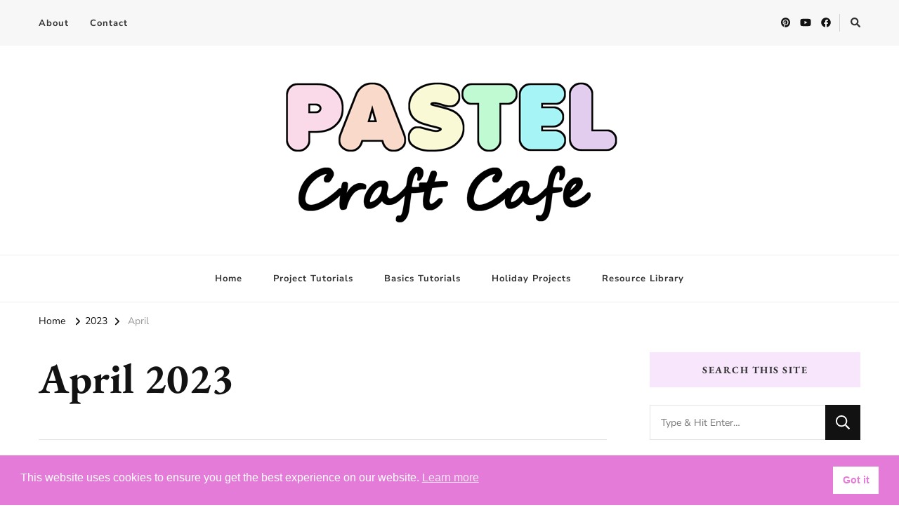

--- FILE ---
content_type: text/html; charset=UTF-8
request_url: https://pastelcraftcafe.com/2023/04/
body_size: 9088
content:
<!DOCTYPE html><html lang="en-US"><head itemscope itemtype="http://schema.org/WebSite"><meta charset="UTF-8"><meta name="viewport" content="width=device-width, initial-scale=1"><link rel="profile" href="http://gmpg.org/xfn/11"><link rel="preload" href="https://pastelcraftcafe.com/wp-content/fonts/eb-garamond/SlGUmQSNjdsmc35JDF1K5GR1SDk.woff2" as="font" type="font/woff2" crossorigin><link rel="preload" href="https://pastelcraftcafe.com/wp-content/fonts/nunito-sans/pe03MImSLYBIv1o4X1M8cc8-BM5tU1E.woff2" as="font" type="font/woff2" crossorigin><meta name='robots' content='noindex, follow' /><link media="all" href="https://pastelcraftcafe.com/wp-content/cache/autoptimize/css/autoptimize_daa9295bb2eed4d82ad632824f94dde5.css" rel="stylesheet"><title>April 2023 - Pastel Craft Cafe</title><meta property="og:locale" content="en_US" /><meta property="og:type" content="website" /><meta property="og:title" content="April 2023 - Pastel Craft Cafe" /><meta property="og:url" content="https://pastelcraftcafe.com/2023/04/" /><meta property="og:site_name" content="Pastel Craft Cafe" /><meta name="twitter:card" content="summary_large_image" /> <script type="application/ld+json" class="yoast-schema-graph">{"@context":"https://schema.org","@graph":[{"@type":"CollectionPage","@id":"https://pastelcraftcafe.com/2023/04/","url":"https://pastelcraftcafe.com/2023/04/","name":"April 2023 - Pastel Craft Cafe","isPartOf":{"@id":"https://pastelcraftcafe.com/#website"},"primaryImageOfPage":{"@id":"https://pastelcraftcafe.com/2023/04/#primaryimage"},"image":{"@id":"https://pastelcraftcafe.com/2023/04/#primaryimage"},"thumbnailUrl":"https://pastelcraftcafe.com/wp-content/uploads/2023/01/glittergemmagnets000.jpg","breadcrumb":{"@id":"https://pastelcraftcafe.com/2023/04/#breadcrumb"},"inLanguage":"en-US"},{"@type":"ImageObject","inLanguage":"en-US","@id":"https://pastelcraftcafe.com/2023/04/#primaryimage","url":"https://pastelcraftcafe.com/wp-content/uploads/2023/01/glittergemmagnets000.jpg","contentUrl":"https://pastelcraftcafe.com/wp-content/uploads/2023/01/glittergemmagnets000.jpg","width":900,"height":500,"caption":"Glittery Glass Magnets"},{"@type":"BreadcrumbList","@id":"https://pastelcraftcafe.com/2023/04/#breadcrumb","itemListElement":[{"@type":"ListItem","position":1,"name":"Home","item":"https://pastelcraftcafe.com/"},{"@type":"ListItem","position":2,"name":"Archives for April 2023"}]},{"@type":"WebSite","@id":"https://pastelcraftcafe.com/#website","url":"https://pastelcraftcafe.com/","name":"Pastel Craft Cafe","description":"DIY Craft Tutorials","publisher":{"@id":"https://pastelcraftcafe.com/#organization"},"potentialAction":[{"@type":"SearchAction","target":{"@type":"EntryPoint","urlTemplate":"https://pastelcraftcafe.com/?s={search_term_string}"},"query-input":{"@type":"PropertyValueSpecification","valueRequired":true,"valueName":"search_term_string"}}],"inLanguage":"en-US"},{"@type":"Organization","@id":"https://pastelcraftcafe.com/#organization","name":"Pastel Craft Cafe","url":"https://pastelcraftcafe.com/","logo":{"@type":"ImageObject","inLanguage":"en-US","@id":"https://pastelcraftcafe.com/#/schema/logo/image/","url":"https://pastelcraftcafe.com/wp-content/uploads/2020/09/cropped-Logo.png","contentUrl":"https://pastelcraftcafe.com/wp-content/uploads/2020/09/cropped-Logo.png","width":500,"height":238,"caption":"Pastel Craft Cafe"},"image":{"@id":"https://pastelcraftcafe.com/#/schema/logo/image/"}}]}</script> <link rel="alternate" type="application/rss+xml" title="Pastel Craft Cafe &raquo; Feed" href="https://pastelcraftcafe.com/feed/" /><link rel="alternate" type="application/rss+xml" title="Pastel Craft Cafe &raquo; Comments Feed" href="https://pastelcraftcafe.com/comments/feed/" />  <script src="//www.googletagmanager.com/gtag/js?id=G-1DR32WFQVW"  data-cfasync="false" data-wpfc-render="false" type="text/javascript" async></script> <script data-cfasync="false" data-wpfc-render="false" type="text/javascript">var mi_version = '9.11.1';
				var mi_track_user = true;
				var mi_no_track_reason = '';
								var MonsterInsightsDefaultLocations = {"page_location":"https:\/\/pastelcraftcafe.com\/2023\/04\/"};
								if ( typeof MonsterInsightsPrivacyGuardFilter === 'function' ) {
					var MonsterInsightsLocations = (typeof MonsterInsightsExcludeQuery === 'object') ? MonsterInsightsPrivacyGuardFilter( MonsterInsightsExcludeQuery ) : MonsterInsightsPrivacyGuardFilter( MonsterInsightsDefaultLocations );
				} else {
					var MonsterInsightsLocations = (typeof MonsterInsightsExcludeQuery === 'object') ? MonsterInsightsExcludeQuery : MonsterInsightsDefaultLocations;
				}

								var disableStrs = [
										'ga-disable-G-1DR32WFQVW',
									];

				/* Function to detect opted out users */
				function __gtagTrackerIsOptedOut() {
					for (var index = 0; index < disableStrs.length; index++) {
						if (document.cookie.indexOf(disableStrs[index] + '=true') > -1) {
							return true;
						}
					}

					return false;
				}

				/* Disable tracking if the opt-out cookie exists. */
				if (__gtagTrackerIsOptedOut()) {
					for (var index = 0; index < disableStrs.length; index++) {
						window[disableStrs[index]] = true;
					}
				}

				/* Opt-out function */
				function __gtagTrackerOptout() {
					for (var index = 0; index < disableStrs.length; index++) {
						document.cookie = disableStrs[index] + '=true; expires=Thu, 31 Dec 2099 23:59:59 UTC; path=/';
						window[disableStrs[index]] = true;
					}
				}

				if ('undefined' === typeof gaOptout) {
					function gaOptout() {
						__gtagTrackerOptout();
					}
				}
								window.dataLayer = window.dataLayer || [];

				window.MonsterInsightsDualTracker = {
					helpers: {},
					trackers: {},
				};
				if (mi_track_user) {
					function __gtagDataLayer() {
						dataLayer.push(arguments);
					}

					function __gtagTracker(type, name, parameters) {
						if (!parameters) {
							parameters = {};
						}

						if (parameters.send_to) {
							__gtagDataLayer.apply(null, arguments);
							return;
						}

						if (type === 'event') {
														parameters.send_to = monsterinsights_frontend.v4_id;
							var hookName = name;
							if (typeof parameters['event_category'] !== 'undefined') {
								hookName = parameters['event_category'] + ':' + name;
							}

							if (typeof MonsterInsightsDualTracker.trackers[hookName] !== 'undefined') {
								MonsterInsightsDualTracker.trackers[hookName](parameters);
							} else {
								__gtagDataLayer('event', name, parameters);
							}
							
						} else {
							__gtagDataLayer.apply(null, arguments);
						}
					}

					__gtagTracker('js', new Date());
					__gtagTracker('set', {
						'developer_id.dZGIzZG': true,
											});
					if ( MonsterInsightsLocations.page_location ) {
						__gtagTracker('set', MonsterInsightsLocations);
					}
										__gtagTracker('config', 'G-1DR32WFQVW', {"forceSSL":"true","link_attribution":"true"} );
										window.gtag = __gtagTracker;										(function () {
						/* https://developers.google.com/analytics/devguides/collection/analyticsjs/ */
						/* ga and __gaTracker compatibility shim. */
						var noopfn = function () {
							return null;
						};
						var newtracker = function () {
							return new Tracker();
						};
						var Tracker = function () {
							return null;
						};
						var p = Tracker.prototype;
						p.get = noopfn;
						p.set = noopfn;
						p.send = function () {
							var args = Array.prototype.slice.call(arguments);
							args.unshift('send');
							__gaTracker.apply(null, args);
						};
						var __gaTracker = function () {
							var len = arguments.length;
							if (len === 0) {
								return;
							}
							var f = arguments[len - 1];
							if (typeof f !== 'object' || f === null || typeof f.hitCallback !== 'function') {
								if ('send' === arguments[0]) {
									var hitConverted, hitObject = false, action;
									if ('event' === arguments[1]) {
										if ('undefined' !== typeof arguments[3]) {
											hitObject = {
												'eventAction': arguments[3],
												'eventCategory': arguments[2],
												'eventLabel': arguments[4],
												'value': arguments[5] ? arguments[5] : 1,
											}
										}
									}
									if ('pageview' === arguments[1]) {
										if ('undefined' !== typeof arguments[2]) {
											hitObject = {
												'eventAction': 'page_view',
												'page_path': arguments[2],
											}
										}
									}
									if (typeof arguments[2] === 'object') {
										hitObject = arguments[2];
									}
									if (typeof arguments[5] === 'object') {
										Object.assign(hitObject, arguments[5]);
									}
									if ('undefined' !== typeof arguments[1].hitType) {
										hitObject = arguments[1];
										if ('pageview' === hitObject.hitType) {
											hitObject.eventAction = 'page_view';
										}
									}
									if (hitObject) {
										action = 'timing' === arguments[1].hitType ? 'timing_complete' : hitObject.eventAction;
										hitConverted = mapArgs(hitObject);
										__gtagTracker('event', action, hitConverted);
									}
								}
								return;
							}

							function mapArgs(args) {
								var arg, hit = {};
								var gaMap = {
									'eventCategory': 'event_category',
									'eventAction': 'event_action',
									'eventLabel': 'event_label',
									'eventValue': 'event_value',
									'nonInteraction': 'non_interaction',
									'timingCategory': 'event_category',
									'timingVar': 'name',
									'timingValue': 'value',
									'timingLabel': 'event_label',
									'page': 'page_path',
									'location': 'page_location',
									'title': 'page_title',
									'referrer' : 'page_referrer',
								};
								for (arg in args) {
																		if (!(!args.hasOwnProperty(arg) || !gaMap.hasOwnProperty(arg))) {
										hit[gaMap[arg]] = args[arg];
									} else {
										hit[arg] = args[arg];
									}
								}
								return hit;
							}

							try {
								f.hitCallback();
							} catch (ex) {
							}
						};
						__gaTracker.create = newtracker;
						__gaTracker.getByName = newtracker;
						__gaTracker.getAll = function () {
							return [];
						};
						__gaTracker.remove = noopfn;
						__gaTracker.loaded = true;
						window['__gaTracker'] = __gaTracker;
					})();
									} else {
										console.log("");
					(function () {
						function __gtagTracker() {
							return null;
						}

						window['__gtagTracker'] = __gtagTracker;
						window['gtag'] = __gtagTracker;
					})();
									}</script> <link rel="preload" class="mv-grow-style" href="https://pastelcraftcafe.com/wp-content/plugins/social-pug/assets/dist/style-frontend-pro.css" as="style"><noscript><link rel='stylesheet' id='dpsp-frontend-style-pro-css' href='https://pastelcraftcafe.com/wp-content/plugins/social-pug/assets/dist/style-frontend-pro.css' type='text/css' media='all' /> </noscript> <script data-cfasync="false" data-wpfc-render="false" type="text/javascript" id='monsterinsights-frontend-script-js-extra'>var monsterinsights_frontend = {"js_events_tracking":"true","download_extensions":"doc,pdf,ppt,zip,xls,docx,pptx,xlsx","inbound_paths":"[{\"path\":\"\\\/go\\\/\",\"label\":\"affiliate\"},{\"path\":\"\\\/recommend\\\/\",\"label\":\"affiliate\"}]","home_url":"https:\/\/pastelcraftcafe.com","hash_tracking":"false","v4_id":"G-1DR32WFQVW"};</script> <link rel="https://api.w.org/" href="https://pastelcraftcafe.com/wp-json/" /><link rel="EditURI" type="application/rsd+xml" title="RSD" href="https://pastelcraftcafe.com/xmlrpc.php?rsd" /><meta name="generator" content="WordPress 6.9" />  <script data-ad-client="ca-pub-4308247248849348" async src="https://pagead2.googlesyndication.com/pagead/js/adsbygoogle.js"></script><meta name="hubbub-info" description="Hubbub 1.36.3"><link rel="icon" href="https://pastelcraftcafe.com/wp-content/uploads/2020/09/cropped-SiteIcon-32x32.png" sizes="32x32" /><link rel="icon" href="https://pastelcraftcafe.com/wp-content/uploads/2020/09/cropped-SiteIcon-192x192.png" sizes="192x192" /><link rel="apple-touch-icon" href="https://pastelcraftcafe.com/wp-content/uploads/2020/09/cropped-SiteIcon-180x180.png" /><meta name="msapplication-TileImage" content="https://pastelcraftcafe.com/wp-content/uploads/2020/09/cropped-SiteIcon-270x270.png" /></head><body class="archive date wp-custom-logo wp-embed-responsive wp-theme-vilva hfeed post-layout-one vilva-has-blocks rightsidebar" itemscope itemtype="http://schema.org/WebPage"><div id="page" class="site"> <a class="skip-link" href="#content">Skip to Content</a><header id="masthead" class="site-header style-one" itemscope itemtype="http://schema.org/WPHeader"><div class="header-t"><div class="container"><nav class="secondary-menu"> <button class="toggle-btn" data-toggle-target=".menu-modal" data-toggle-body-class="showing-menu-modal" aria-expanded="false" data-set-focus=".close-nav-toggle"> <span class="toggle-bar"></span> <span class="toggle-bar"></span> <span class="toggle-bar"></span> </button><div class="secondary-menu-list menu-modal cover-modal" data-modal-target-string=".menu-modal"> <button class="close close-nav-toggle" data-toggle-target=".menu-modal" data-toggle-body-class="showing-menu-modal" aria-expanded="false" data-set-focus=".menu-modal"> <span class="toggle-bar"></span> <span class="toggle-bar"></span> </button><div class="mobile-menu" aria-label="Mobile"><div class="menu-top-menu-container"><ul id="secondary-menu" class="nav-menu menu-modal"><li id="menu-item-59" class="menu-item menu-item-type-post_type menu-item-object-page menu-item-59"><a href="https://pastelcraftcafe.com/about/">About</a></li><li id="menu-item-60" class="menu-item menu-item-type-post_type menu-item-object-page menu-item-60"><a href="https://pastelcraftcafe.com/contact/">Contact</a></li></ul></div></div></div></nav><div class="right"><div class="header-social"><ul class="social-networks"><li> <a href="https://www.pinterest.com/pastelcraftcafe/" target="_blank" rel="nofollow noopener"> <i class="fab fa-pinterest"></i> </a></li><li> <a href="https://youtube.com/channel/UCKTngUCaSC1WZx-UpNPnErg" target="_blank" rel="nofollow noopener"> <i class="fab fa-youtube"></i> </a></li><li> <a href="https://www.facebook.com/pastelcraftcafe/" target="_blank" rel="nofollow noopener"> <i class="fab fa-facebook"></i> </a></li></ul></div><div class="header-search"> <button class="search-toggle" data-toggle-target=".search-modal" data-toggle-body-class="showing-search-modal" data-set-focus=".search-modal .search-field" aria-expanded="false"> <i class="fas fa-search"></i> </button><div class="header-search-wrap search-modal cover-modal" data-modal-target-string=".search-modal"><div class="header-search-inner-wrap"><form role="search" method="get" class="search-form" action="https://pastelcraftcafe.com/"> <label> <span class="screen-reader-text">Looking for Something? </span> <input type="search" class="search-field" placeholder="Type &amp; Hit Enter&hellip;" value="" name="s" /> </label> <input type="submit" id="submit-field" class="search-submit" value="Search" /></form> <button class="close" data-toggle-target=".search-modal" data-toggle-body-class="showing-search-modal" data-set-focus=".search-modal .search-field" aria-expanded="false"></button></div></div></div></div></div></div><div class="header-mid"><div class="container"><div class="site-branding" itemscope itemtype="http://schema.org/Organization"><div class="site-logo"> <a href="https://pastelcraftcafe.com/" class="custom-logo-link" rel="home"><img width="500" height="238" src="https://pastelcraftcafe.com/wp-content/uploads/2020/09/cropped-Logo.png" class="custom-logo" alt="Logo with text &quot;Pastel Craft Cafe&quot;" decoding="async" fetchpriority="high" srcset="https://pastelcraftcafe.com/wp-content/uploads/2020/09/cropped-Logo.png 500w, https://pastelcraftcafe.com/wp-content/uploads/2020/09/cropped-Logo-300x143.png 300w, https://pastelcraftcafe.com/wp-content/uploads/2020/09/cropped-Logo-126x60.png 126w" sizes="(max-width: 500px) 100vw, 500px" /></a></div><div class="site-title-wrap"><p class="site-title" itemprop="name"><a href="https://pastelcraftcafe.com/" rel="home" itemprop="url">Pastel Craft Cafe</a></p><p class="site-description" itemprop="description">DIY Craft Tutorials</p></div></div></div></div><div class="header-bottom"><div class="container"><nav id="site-navigation" class="main-navigation" itemscope itemtype="http://schema.org/SiteNavigationElement"> <button class="toggle-btn" data-toggle-target=".main-menu-modal" data-toggle-body-class="showing-main-menu-modal" aria-expanded="false" data-set-focus=".close-main-nav-toggle"> <span class="toggle-bar"></span> <span class="toggle-bar"></span> <span class="toggle-bar"></span> </button><div class="primary-menu-list main-menu-modal cover-modal" data-modal-target-string=".main-menu-modal"> <button class="close close-main-nav-toggle" data-toggle-target=".main-menu-modal" data-toggle-body-class="showing-main-menu-modal" aria-expanded="false" data-set-focus=".main-menu-modal"></button><div class="mobile-menu" aria-label="Mobile"><div class="menu-main-menu-container"><ul id="primary-menu" class="nav-menu main-menu-modal"><li id="menu-item-53" class="menu-item menu-item-type-custom menu-item-object-custom menu-item-home menu-item-53"><a href="https://pastelcraftcafe.com">Home</a></li><li id="menu-item-364" class="menu-item menu-item-type-taxonomy menu-item-object-category menu-item-364"><a href="https://pastelcraftcafe.com/category/project-tutorials/">Project Tutorials</a></li><li id="menu-item-365" class="menu-item menu-item-type-taxonomy menu-item-object-category menu-item-365"><a href="https://pastelcraftcafe.com/category/basics-tutorials/">Basics Tutorials</a></li><li id="menu-item-960" class="menu-item menu-item-type-taxonomy menu-item-object-category menu-item-960"><a href="https://pastelcraftcafe.com/category/holiday-projects/">Holiday Projects</a></li><li id="menu-item-958" class="menu-item menu-item-type-post_type menu-item-object-page menu-item-958"><a href="https://pastelcraftcafe.com/resource-library/">Resource Library</a></li></ul></div></div></div></nav></div></div></header><div class="top-bar"><div class="container"><div class="breadcrumb-wrapper"><div id="crumbs" itemscope itemtype="http://schema.org/BreadcrumbList"> <span itemprop="itemListElement" itemscope itemtype="http://schema.org/ListItem"> <a itemprop="item" href="https://pastelcraftcafe.com"><span itemprop="name">Home</span></a><meta itemprop="position" content="1" /> <span class="separator"><i class="fa fa-angle-right"></i></span> </span><span itemprop="itemListElement" itemscope itemtype="http://schema.org/ListItem"><a itemprop="item" href="https://pastelcraftcafe.com/2023/"><span itemprop="name">2023 </span></a><meta itemprop="position" content="2" /><span class="separator"><i class="fa fa-angle-right"></i></span></span> <span class="current" itemprop="itemListElement" itemscope itemtype="http://schema.org/ListItem"><a itemprop="item" href="https://pastelcraftcafe.com/2023/04/"><span itemprop="name">April</span></a><meta itemprop="position" content="3" /></span></div></div></div></div><div id="content" class="site-content"><div class="container"><div id="primary" class="content-area"><header class="page-header"><div class="container"><h1 class="page-title">April 2023</h1></div></header> <span class="post-count"> Showing:  1 - 1 of 1 RESULTS </span><main id="main" class="site-main"><article id="post-1963" class="post-1963 post type-post status-publish format-standard has-post-thumbnail hentry category-home-decor category-project-tutorials tag-glitter tag-magnets" itemscope itemtype="https://schema.org/Blog"><header class="entry-header"><div class="entry-meta"><span class="posted-on">Updated on <a href="https://pastelcraftcafe.com/glittery-glass-magnets-tutorial/" rel="bookmark"><time class="entry-date published updated" datetime="2023-04-07T15:12:44-05:00" itemprop="dateModified">April 7, 2023</time><time class="updated" datetime="2023-04-07T15:12:42-05:00" itemprop="datePublished">April 7, 2023</time></a></span><span class="category"><a href="https://pastelcraftcafe.com/category/project-tutorials/home-decor/" rel="category tag">Home Decor</a> <a href="https://pastelcraftcafe.com/category/project-tutorials/" rel="category tag">Project Tutorials</a></span></div><h2 class="entry-title"><a href="https://pastelcraftcafe.com/glittery-glass-magnets-tutorial/" rel="bookmark">Glittery Glass Magnets</a></h2></header><figure class="post-thumbnail"><a href="https://pastelcraftcafe.com/glittery-glass-magnets-tutorial/" class="post-thumbnail"><img width="900" height="500" src="//pastelcraftcafe.com/wp-content/plugins/a3-lazy-load/assets/images/lazy_placeholder.gif" data-lazy-type="image" data-src="https://pastelcraftcafe.com/wp-content/uploads/2023/01/glittergemmagnets000.jpg" class="lazy lazy-hidden attachment-vilva-blog-one size-vilva-blog-one wp-post-image" alt="Various glitter glass gems, two of them flipped over to show magnets on the back" itemprop="image" decoding="async" srcset="" data-srcset="https://pastelcraftcafe.com/wp-content/uploads/2023/01/glittergemmagnets000.jpg 900w, https://pastelcraftcafe.com/wp-content/uploads/2023/01/glittergemmagnets000-300x167.jpg 300w, https://pastelcraftcafe.com/wp-content/uploads/2023/01/glittergemmagnets000-150x83.jpg 150w, https://pastelcraftcafe.com/wp-content/uploads/2023/01/glittergemmagnets000-768x427.jpg 768w, https://pastelcraftcafe.com/wp-content/uploads/2023/01/glittergemmagnets000-108x60.jpg 108w" sizes="(max-width: 900px) 100vw, 900px" /><noscript><img width="900" height="500" src="https://pastelcraftcafe.com/wp-content/uploads/2023/01/glittergemmagnets000.jpg" class="attachment-vilva-blog-one size-vilva-blog-one wp-post-image" alt="Various glitter glass gems, two of them flipped over to show magnets on the back" itemprop="image" decoding="async" srcset="https://pastelcraftcafe.com/wp-content/uploads/2023/01/glittergemmagnets000.jpg 900w, https://pastelcraftcafe.com/wp-content/uploads/2023/01/glittergemmagnets000-300x167.jpg 300w, https://pastelcraftcafe.com/wp-content/uploads/2023/01/glittergemmagnets000-150x83.jpg 150w, https://pastelcraftcafe.com/wp-content/uploads/2023/01/glittergemmagnets000-768x427.jpg 768w, https://pastelcraftcafe.com/wp-content/uploads/2023/01/glittergemmagnets000-108x60.jpg 108w" sizes="(max-width: 900px) 100vw, 900px" /></noscript></a></figure><div class="content-wrap"><div class="entry-content" itemprop="text"><p>These beautiful glittery glass magnets would be a perfect accessory on any magnetic surface that needs a little sparkle.</p></div></div><div class="entry-footer"><div class="button-wrap"><a href="https://pastelcraftcafe.com/glittery-glass-magnets-tutorial/" class="btn-readmore">Read More<svg xmlns="http://www.w3.org/2000/svg" width="12" height="24" viewBox="0 0 12 24"><path d="M0,12,12,0,5.564,12,12,24Z" transform="translate(12 24) rotate(180)" fill="#121212"/></svg></a></div></div></article></main></div><aside id="secondary" class="widget-area" role="complementary" itemscope itemtype="http://schema.org/WPSideBar"><section id="search-4" class="widget widget_search"><h2 class="widget-title" itemprop="name">Search This Site</h2><form role="search" method="get" class="search-form" action="https://pastelcraftcafe.com/"> <label> <span class="screen-reader-text">Looking for Something? </span> <input type="search" class="search-field" placeholder="Type &amp; Hit Enter&hellip;" value="" name="s" /> </label> <input type="submit" id="submit-field" class="search-submit" value="Search" /></form></section><section id="text-6" class="widget widget_text"><h2 class="widget-title" itemprop="name">About Me</h2><div class="textwidget"><p><img loading="lazy" decoding="async" class="lazy lazy-hidden aligncenter wp-image-1761 size-medium" src="//pastelcraftcafe.com/wp-content/plugins/a3-lazy-load/assets/images/lazy_placeholder.gif" data-lazy-type="image" data-src="https://pastelcraftcafe.com/wp-content/uploads/2022/11/aboutimage-300x300.jpg" alt="A small stuffed rabbit being held in the palms of two hands" width="300" height="300" srcset="" data-srcset="https://pastelcraftcafe.com/wp-content/uploads/2022/11/aboutimage-300x300.jpg 300w, https://pastelcraftcafe.com/wp-content/uploads/2022/11/aboutimage-150x150.jpg 150w, https://pastelcraftcafe.com/wp-content/uploads/2022/11/aboutimage-768x768.jpg 768w, https://pastelcraftcafe.com/wp-content/uploads/2022/11/aboutimage-60x60.jpg 60w, https://pastelcraftcafe.com/wp-content/uploads/2022/11/aboutimage.jpg 900w" sizes="auto, (max-width: 300px) 100vw, 300px" /><noscript><img loading="lazy" decoding="async" class="aligncenter wp-image-1761 size-medium" src="https://pastelcraftcafe.com/wp-content/uploads/2022/11/aboutimage-300x300.jpg" alt="A small stuffed rabbit being held in the palms of two hands" width="300" height="300" srcset="https://pastelcraftcafe.com/wp-content/uploads/2022/11/aboutimage-300x300.jpg 300w, https://pastelcraftcafe.com/wp-content/uploads/2022/11/aboutimage-150x150.jpg 150w, https://pastelcraftcafe.com/wp-content/uploads/2022/11/aboutimage-768x768.jpg 768w, https://pastelcraftcafe.com/wp-content/uploads/2022/11/aboutimage-60x60.jpg 60w, https://pastelcraftcafe.com/wp-content/uploads/2022/11/aboutimage.jpg 900w" sizes="auto, (max-width: 300px) 100vw, 300px" /></noscript></p><p>Hi, I&#8217;m Chel, and welcome to my blog! I&#8217;m a crafter who loves to make all kinds of fun and interesting projects. Thank you for joining me on my crafting journey!</p><p><a href="https://pastelcraftcafe.com/about/">Read More</a></p></div></section><section id="recent-posts-4" class="widget widget_recent_entries"><h2 class="widget-title" itemprop="name">Recent Posts</h2><ul><li> <a href="https://pastelcraftcafe.com/valentine-wood-tag-banner-tutorial/">Valentine Wood Tag Banner</a></li><li> <a href="https://pastelcraftcafe.com/valentine-glass-votives-tutorial/">Valentine Glass Votives</a></li><li> <a href="https://pastelcraftcafe.com/glittery-glass-magnets-tutorial/">Glittery Glass Magnets</a></li><li> <a href="https://pastelcraftcafe.com/valentine-hearts-bottle-necklace-tutorial/">Valentine Hearts Bottle Necklace</a></li><li> <a href="https://pastelcraftcafe.com/elegant-glitter-lightswitch-plate-tutorial/">Elegant Glitter Lightswitch Plate</a></li></ul></section><section id="categories-6" class="widget widget_categories"><h2 class="widget-title" itemprop="name">Categories</h2><ul><li class="cat-item cat-item-8"><a href="https://pastelcraftcafe.com/category/basics-tutorials/">Basics Tutorials</a> (13)<ul class='children'><li class="cat-item cat-item-22"><a href="https://pastelcraftcafe.com/category/basics-tutorials/crafting-basics/">Crafting Basics</a> (11)</li><li class="cat-item cat-item-9"><a href="https://pastelcraftcafe.com/category/basics-tutorials/sewing-and-embroidery-basics/">Sewing and Embroidery Basics</a> (2)</li></ul></li><li class="cat-item cat-item-25"><a href="https://pastelcraftcafe.com/category/holiday-projects/">Holiday Projects</a> (12)<ul class='children'><li class="cat-item cat-item-16"><a href="https://pastelcraftcafe.com/category/holiday-projects/christmas/">Christmas</a> (5)</li><li class="cat-item cat-item-47"><a href="https://pastelcraftcafe.com/category/holiday-projects/halloween/">Halloween</a> (3)</li><li class="cat-item cat-item-20"><a href="https://pastelcraftcafe.com/category/holiday-projects/valentines/">Valentines</a> (4)</li></ul></li><li class="cat-item cat-item-5"><a href="https://pastelcraftcafe.com/category/project-tutorials/">Project Tutorials</a> (30)<ul class='children'><li class="cat-item cat-item-26"><a href="https://pastelcraftcafe.com/category/project-tutorials/home-decor/">Home Decor</a> (15)</li><li class="cat-item cat-item-13"><a href="https://pastelcraftcafe.com/category/project-tutorials/jewelry/">Jewelry</a> (5)</li><li class="cat-item cat-item-14"><a href="https://pastelcraftcafe.com/category/project-tutorials/papercrafts/">Papercrafts</a> (3)</li><li class="cat-item cat-item-7"><a href="https://pastelcraftcafe.com/category/project-tutorials/sewing-and-embroidery/">Sewing and Embroidery</a> (2)</li></ul></li></ul></section><section id="tag_cloud-3" class="widget widget_tag_cloud"><h2 class="widget-title" itemprop="name">Tags</h2><div class="tagcloud"><a href="https://pastelcraftcafe.com/tag/autumn-crafts/" class="tag-cloud-link tag-link-53 tag-link-position-1" style="font-size: 11.405405405405pt;" aria-label="Autumn Crafts (2 items)">Autumn Crafts<span class="tag-link-count"> (2)</span></a> <a href="https://pastelcraftcafe.com/tag/banners-and-garlands/" class="tag-cloud-link tag-link-35 tag-link-position-2" style="font-size: 13.675675675676pt;" aria-label="Banners and Garlands (3 items)">Banners and Garlands<span class="tag-link-count"> (3)</span></a> <a href="https://pastelcraftcafe.com/tag/beach/" class="tag-cloud-link tag-link-34 tag-link-position-3" style="font-size: 13.675675675676pt;" aria-label="Beach (3 items)">Beach<span class="tag-link-count"> (3)</span></a> <a href="https://pastelcraftcafe.com/tag/bookmarks/" class="tag-cloud-link tag-link-51 tag-link-position-4" style="font-size: 17.081081081081pt;" aria-label="Bookmarks (5 items)">Bookmarks<span class="tag-link-count"> (5)</span></a> <a href="https://pastelcraftcafe.com/tag/bottle-charms/" class="tag-cloud-link tag-link-68 tag-link-position-5" style="font-size: 8pt;" aria-label="Bottle Charms (1 item)">Bottle Charms<span class="tag-link-count"> (1)</span></a> <a href="https://pastelcraftcafe.com/tag/canvas-art/" class="tag-cloud-link tag-link-41 tag-link-position-6" style="font-size: 11.405405405405pt;" aria-label="Canvas Art (2 items)">Canvas Art<span class="tag-link-count"> (2)</span></a> <a href="https://pastelcraftcafe.com/tag/earrings/" class="tag-cloud-link tag-link-39 tag-link-position-7" style="font-size: 13.675675675676pt;" aria-label="Earrings (3 items)">Earrings<span class="tag-link-count"> (3)</span></a> <a href="https://pastelcraftcafe.com/tag/fantasy/" class="tag-cloud-link tag-link-44 tag-link-position-8" style="font-size: 8pt;" aria-label="Fantasy (1 item)">Fantasy<span class="tag-link-count"> (1)</span></a> <a href="https://pastelcraftcafe.com/tag/felt/" class="tag-cloud-link tag-link-33 tag-link-position-9" style="font-size: 8pt;" aria-label="Felt (1 item)">Felt<span class="tag-link-count"> (1)</span></a> <a href="https://pastelcraftcafe.com/tag/framed-art/" class="tag-cloud-link tag-link-37 tag-link-position-10" style="font-size: 8pt;" aria-label="Framed Art (1 item)">Framed Art<span class="tag-link-count"> (1)</span></a> <a href="https://pastelcraftcafe.com/tag/glass-jars/" class="tag-cloud-link tag-link-49 tag-link-position-11" style="font-size: 11.405405405405pt;" aria-label="Glass Jars (2 items)">Glass Jars<span class="tag-link-count"> (2)</span></a> <a href="https://pastelcraftcafe.com/tag/glitter/" class="tag-cloud-link tag-link-31 tag-link-position-12" style="font-size: 17.081081081081pt;" aria-label="Glitter (5 items)">Glitter<span class="tag-link-count"> (5)</span></a> <a href="https://pastelcraftcafe.com/tag/keychains/" class="tag-cloud-link tag-link-46 tag-link-position-13" style="font-size: 8pt;" aria-label="Keychains (1 item)">Keychains<span class="tag-link-count"> (1)</span></a> <a href="https://pastelcraftcafe.com/tag/light-switch-plates/" class="tag-cloud-link tag-link-67 tag-link-position-14" style="font-size: 11.405405405405pt;" aria-label="Light Switch Plates (2 items)">Light Switch Plates<span class="tag-link-count"> (2)</span></a> <a href="https://pastelcraftcafe.com/tag/magnets/" class="tag-cloud-link tag-link-30 tag-link-position-15" style="font-size: 11.405405405405pt;" aria-label="Magnets (2 items)">Magnets<span class="tag-link-count"> (2)</span></a> <a href="https://pastelcraftcafe.com/tag/marbles/" class="tag-cloud-link tag-link-57 tag-link-position-16" style="font-size: 8pt;" aria-label="Marbles (1 item)">Marbles<span class="tag-link-count"> (1)</span></a> <a href="https://pastelcraftcafe.com/tag/mermaid/" class="tag-cloud-link tag-link-43 tag-link-position-17" style="font-size: 8pt;" aria-label="Mermaid (1 item)">Mermaid<span class="tag-link-count"> (1)</span></a> <a href="https://pastelcraftcafe.com/tag/necklaces/" class="tag-cloud-link tag-link-45 tag-link-position-18" style="font-size: 11.405405405405pt;" aria-label="Necklaces (2 items)">Necklaces<span class="tag-link-count"> (2)</span></a> <a href="https://pastelcraftcafe.com/tag/ornaments/" class="tag-cloud-link tag-link-29 tag-link-position-19" style="font-size: 8pt;" aria-label="Ornaments (1 item)">Ornaments<span class="tag-link-count"> (1)</span></a> <a href="https://pastelcraftcafe.com/tag/perler-beads/" class="tag-cloud-link tag-link-28 tag-link-position-20" style="font-size: 8pt;" aria-label="Perler Beads (1 item)">Perler Beads<span class="tag-link-count"> (1)</span></a> <a href="https://pastelcraftcafe.com/tag/pom-poms/" class="tag-cloud-link tag-link-36 tag-link-position-21" style="font-size: 22pt;" aria-label="Pom Poms (10 items)">Pom Poms<span class="tag-link-count"> (10)</span></a> <a href="https://pastelcraftcafe.com/tag/pumpkins/" class="tag-cloud-link tag-link-54 tag-link-position-22" style="font-size: 8pt;" aria-label="Pumpkins (1 item)">Pumpkins<span class="tag-link-count"> (1)</span></a> <a href="https://pastelcraftcafe.com/tag/ribbon/" class="tag-cloud-link tag-link-40 tag-link-position-23" style="font-size: 11.405405405405pt;" aria-label="Ribbon (2 items)">Ribbon<span class="tag-link-count"> (2)</span></a> <a href="https://pastelcraftcafe.com/tag/seashells/" class="tag-cloud-link tag-link-42 tag-link-position-24" style="font-size: 13.675675675676pt;" aria-label="Seashells (3 items)">Seashells<span class="tag-link-count"> (3)</span></a> <a href="https://pastelcraftcafe.com/tag/shadow-boxes/" class="tag-cloud-link tag-link-27 tag-link-position-25" style="font-size: 8pt;" aria-label="Shadow Boxes (1 item)">Shadow Boxes<span class="tag-link-count"> (1)</span></a> <a href="https://pastelcraftcafe.com/tag/tassels/" class="tag-cloud-link tag-link-50 tag-link-position-26" style="font-size: 11.405405405405pt;" aria-label="Tassels (2 items)">Tassels<span class="tag-link-count"> (2)</span></a> <a href="https://pastelcraftcafe.com/tag/upcycled-crafts/" class="tag-cloud-link tag-link-48 tag-link-position-27" style="font-size: 15.567567567568pt;" aria-label="Upcycled Crafts (4 items)">Upcycled Crafts<span class="tag-link-count"> (4)</span></a> <a href="https://pastelcraftcafe.com/tag/wall-art/" class="tag-cloud-link tag-link-38 tag-link-position-28" style="font-size: 13.675675675676pt;" aria-label="Wall Art (3 items)">Wall Art<span class="tag-link-count"> (3)</span></a> <a href="https://pastelcraftcafe.com/tag/winter-crafts/" class="tag-cloud-link tag-link-56 tag-link-position-29" style="font-size: 8pt;" aria-label="Winter Crafts (1 item)">Winter Crafts<span class="tag-link-count"> (1)</span></a> <a href="https://pastelcraftcafe.com/tag/wood/" class="tag-cloud-link tag-link-73 tag-link-position-30" style="font-size: 8pt;" aria-label="Wood (1 item)">Wood<span class="tag-link-count"> (1)</span></a> <a href="https://pastelcraftcafe.com/tag/yarn/" class="tag-cloud-link tag-link-55 tag-link-position-31" style="font-size: 11.405405405405pt;" aria-label="Yarn (2 items)">Yarn<span class="tag-link-count"> (2)</span></a></div></section><section id="archives-4" class="widget widget_archive"><h2 class="widget-title" itemprop="name">Archives</h2><ul><li><a href='https://pastelcraftcafe.com/2025/02/'>February 2025</a></li><li><a href='https://pastelcraftcafe.com/2025/01/'>January 2025</a></li><li><a href='https://pastelcraftcafe.com/2023/04/' aria-current="page">April 2023</a></li><li><a href='https://pastelcraftcafe.com/2023/01/'>January 2023</a></li><li><a href='https://pastelcraftcafe.com/2022/12/'>December 2022</a></li><li><a href='https://pastelcraftcafe.com/2022/11/'>November 2022</a></li><li><a href='https://pastelcraftcafe.com/2021/12/'>December 2021</a></li><li><a href='https://pastelcraftcafe.com/2021/10/'>October 2021</a></li><li><a href='https://pastelcraftcafe.com/2021/09/'>September 2021</a></li><li><a href='https://pastelcraftcafe.com/2021/08/'>August 2021</a></li><li><a href='https://pastelcraftcafe.com/2021/07/'>July 2021</a></li><li><a href='https://pastelcraftcafe.com/2021/06/'>June 2021</a></li><li><a href='https://pastelcraftcafe.com/2021/02/'>February 2021</a></li><li><a href='https://pastelcraftcafe.com/2020/12/'>December 2020</a></li><li><a href='https://pastelcraftcafe.com/2020/11/'>November 2020</a></li><li><a href='https://pastelcraftcafe.com/2020/10/'>October 2020</a></li><li><a href='https://pastelcraftcafe.com/2020/09/'>September 2020</a></li></ul></section><section id="text-4" class="widget widget_text"><h2 class="widget-title" itemprop="name">Amazon Associates Disclosure</h2><div class="textwidget"><p>PastelCraftCafe.com is a participant in the Amazon Services LLC Associates Program, an affiliate advertising program designed to provide a means for sites to earn advertising fees by advertising and linking to amazon.com.</p><p>As an Amazon Associate I earn from qualifying purchases.</p></div></section></aside></div></div><footer id="colophon" class="site-footer" itemscope itemtype="http://schema.org/WPFooter"><div class="footer-t"><div class="container"><div class="grid column-1"><div class="col"><section id="pages-3" class="widget widget_pages"><h2 class="widget-title" itemprop="name">Site Information</h2><ul><li class="page_item page-item-54"><a href="https://pastelcraftcafe.com/about/">About</a></li><li class="page_item page-item-55"><a href="https://pastelcraftcafe.com/contact/">Contact</a></li><li class="page_item page-item-102"><a href="https://pastelcraftcafe.com/disclosure/">Disclosure</a></li><li class="page_item page-item-3"><a href="https://pastelcraftcafe.com/privacy-policy/">Privacy Policy</a></li><li class="page_item page-item-66"><a href="https://pastelcraftcafe.com/terms-of-use/">Terms of Use</a></li></ul></section></div></div></div></div><div class="footer-b"><div class="container"><div class="copyright"> <span>&copy; Copyright 2026 <a href="https://pastelcraftcafe.com/">Pastel Craft Cafe</a>. All Rights Reserved. </span> Vilva | Developed By <a href="https://blossomthemes.com/" rel="nofollow" target="_blank">Blossom Themes</a>. Powered by <a href="https://wordpress.org/" target="_blank">WordPress</a>. <a class="privacy-policy-link" href="https://pastelcraftcafe.com/privacy-policy/" rel="privacy-policy">Privacy Policy</a></div><div class="footer-social"><ul class="social-networks"><li> <a href="https://www.pinterest.com/pastelcraftcafe/" target="_blank" rel="nofollow noopener"> <i class="fab fa-pinterest"></i> </a></li><li> <a href="https://youtube.com/channel/UCKTngUCaSC1WZx-UpNPnErg" target="_blank" rel="nofollow noopener"> <i class="fab fa-youtube"></i> </a></li><li> <a href="https://www.facebook.com/pastelcraftcafe/" target="_blank" rel="nofollow noopener"> <i class="fab fa-facebook"></i> </a></li></ul></div></div></div></footer> <button class="back-to-top"> <svg xmlns="http://www.w3.org/2000/svg" width="24" height="24" viewBox="0 0 24 24"><g transform="translate(-1789 -1176)"><rect width="24" height="2.667" transform="translate(1789 1176)" fill="#fff"/><path d="M-215.453,382.373-221.427,372l-5.973,10.373h4.64v8.293h2.667v-8.293Z" transform="translate(2022.427 809.333)" fill="#fff"/></g></svg> </button></div> <script type="speculationrules">{"prefetch":[{"source":"document","where":{"and":[{"href_matches":"/*"},{"not":{"href_matches":["/wp-*.php","/wp-admin/*","/wp-content/uploads/*","/wp-content/*","/wp-content/plugins/*","/wp-content/themes/vilva/*","/*\\?(.+)"]}},{"not":{"selector_matches":"a[rel~=\"nofollow\"]"}},{"not":{"selector_matches":".no-prefetch, .no-prefetch a"}}]},"eagerness":"conservative"}]}</script> <script type="text/javascript" id="nsc_bar_nice-cookie-consent_js-js-after">window.addEventListener("load",function(){  window.cookieconsent.initialise({"content":{"deny":"Deny","dismiss":"Got it","allow":"Allow","link":"Learn more","href":"http:\/\/pastelcraftcafe.com\/privacy-policy","message":"This website uses cookies to ensure you get the best experience on our website.","savesettings":"Save Settings","policy":"Cookie Settings"},"type":"info","palette":{"popup":{"background":"#e57bd9","text":"#fff"},"button":{"background":"#fff","text":"#e57bd9","border":""},"switches":{"background":"","backgroundChecked":"","switch":"","text":""}},"position":"bottom","theme":"block","cookietypes":[{"label":"Technical","checked":"checked","disabled":"disabled","cookie_suffix":"tech"},{"label":"Marketing","checked":"","disabled":"","cookie_suffix":"marketing"}],"revokable":"0","customizedFont":"","dataLayerName":"dataLayer","setDiffDefaultCookiesFirstPV":"0","blockScreen":"0"})});
//# sourceURL=nsc_bar_nice-cookie-consent_js-js-after</script> <script type="text/javascript" id="vilva-js-extra">var vilva_data = {"rtl":"","auto":"1","loop":"1"};
//# sourceURL=vilva-js-extra</script> <script type="text/javascript" id="jquery-lazyloadxt-js-extra">var a3_lazyload_params = {"apply_images":"1","apply_videos":"1"};
//# sourceURL=jquery-lazyloadxt-js-extra</script> <script type="text/javascript" id="jquery-lazyloadxt-extend-js-extra">var a3_lazyload_extend_params = {"edgeY":"0","horizontal_container_classnames":""};
//# sourceURL=jquery-lazyloadxt-extend-js-extra</script> <script defer src="https://pastelcraftcafe.com/wp-content/cache/autoptimize/js/autoptimize_42b4a29fba3ba91450e2576c95a13b5b.js"></script></body></html>

--- FILE ---
content_type: text/html; charset=utf-8
request_url: https://www.google.com/recaptcha/api2/aframe
body_size: 266
content:
<!DOCTYPE HTML><html><head><meta http-equiv="content-type" content="text/html; charset=UTF-8"></head><body><script nonce="lcuIh_AyUtFa7BKGslDYMg">/** Anti-fraud and anti-abuse applications only. See google.com/recaptcha */ try{var clients={'sodar':'https://pagead2.googlesyndication.com/pagead/sodar?'};window.addEventListener("message",function(a){try{if(a.source===window.parent){var b=JSON.parse(a.data);var c=clients[b['id']];if(c){var d=document.createElement('img');d.src=c+b['params']+'&rc='+(localStorage.getItem("rc::a")?sessionStorage.getItem("rc::b"):"");window.document.body.appendChild(d);sessionStorage.setItem("rc::e",parseInt(sessionStorage.getItem("rc::e")||0)+1);localStorage.setItem("rc::h",'1767995409105');}}}catch(b){}});window.parent.postMessage("_grecaptcha_ready", "*");}catch(b){}</script></body></html>